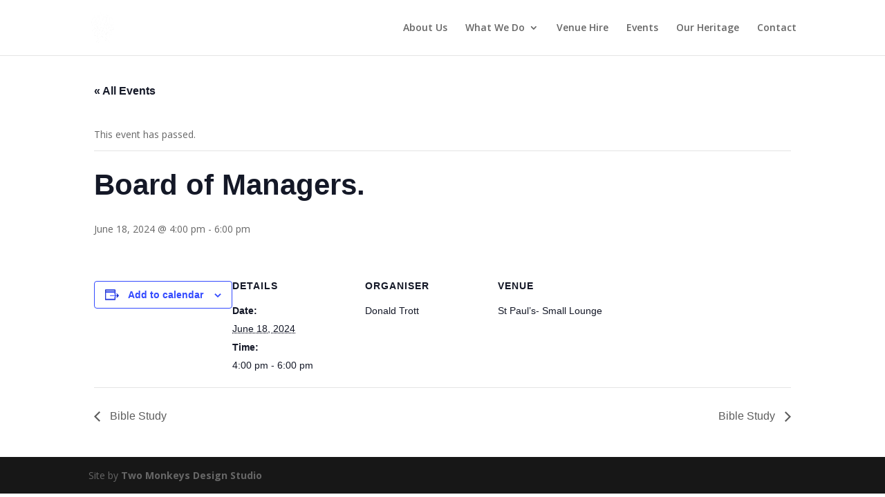

--- FILE ---
content_type: text/css
request_url: https://stpaulsinthecity.org.nz/wp-content/themes/Monkey/style.css?ver=4.27.5
body_size: 102
content:
/*
 Theme Name:   Two Monkeys Divi
 Theme URI:    http://twomonkeys.co.nz
 Description:  Two Monkeys Divi Child Theme
 Author:       Iain Whittaker
 Author URI:   http://twomonkeys.co.nz
 Template:     Divi
 Version:      1.0.0
 License:      GNU General Public License v2 or later
 License URI:  http://www.gnu.org/licenses/gpl-2.0.html
*/


--- FILE ---
content_type: text/css
request_url: https://stpaulsinthecity.org.nz/wp-content/et-cache/global/et-divi-customizer-global.min.css?ver=1764946654
body_size: 3
content:
.et_pb_bottom_inside_divider{margin-bottom:0}.home .header-content{padding:20px!important;background-color:rgba(0,0,0,0.3)}